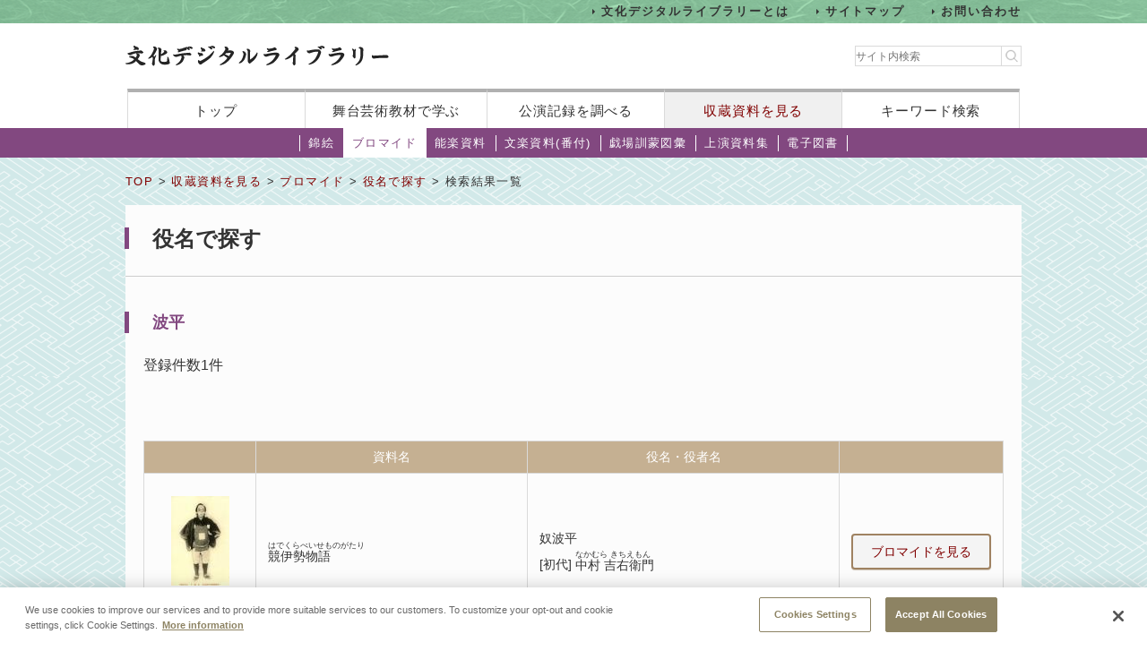

--- FILE ---
content_type: text/html;charset=UTF-8
request_url: https://www2.ntj.jac.go.jp/dglib/collections/search_each?division=collections&class=bromide&type=role&ikana=%E3%81%AA%E3%81%BF%E3%81%B8%E3%81%84&ititle=%E6%B3%A2%E5%B9%B3&istart=30&iselect=%E3%81%AA&mid=5660&seq=0&trace=result
body_size: 10488
content:



















<?xml version="1.0" encoding="UTF-8"?>
<!DOCTYPE html PUBLIC "-//W3C//DTD XHTML 1.0 Transitional//EN" "http://www.w3.org/TR/xhtml1/DTD/xhtml1-transitional.dtd">










<html lang="ja">
<head>
<!-- Google Tag Manager -->
	<script>
	(function(w, d, s, l, i) {
		w[l] = w[l] || [];
		w[l].push({
			'gtm.start' : new Date().getTime(),
			event : 'gtm.js'
		});
		var f = d.getElementsByTagName(s)[0], j = d.createElement(s), dl = l != 'dataLayer' ? '&l='
				+ l
				: '';
		j.async = true;
		j.src = 'https://www.googletagmanager.com/gtm.js?id=' + i + dl;
		f.parentNode.insertBefore(j, f);
	})(window, document, 'script', 'dataLayer', 'GTM-NP832VF');
	</script>
<!-- End Google Tag Manager -->

    
    
    
    












<meta http-equiv="Content-Type" content="text/html; charset=utf-8"/>
<meta http-equiv="Content-Script-Type" content="text/javascript"/>
<meta http-equiv="Content-Style-Type" content="text/css"/>
<meta http-equiv="X-UA-Compatible" content="IE=11" />

<title>役名で探す｜文化デジタルライブラリー</title>
<meta name="keywords" content="null"/>
<meta name="description" content="null"/>
<meta name="format-detection" content="telephone=no">

<script type="text/javascript" src="/dglib/js/common/jquery-3.6.4.min.js"></script>

<script type="text/javascript" src="/dglib/js/common/smoothscroll.js"></script>
<script type="text/javascript" src="/dglib/js/common/scrollnavigation.js"></script>
<link rel="stylesheet" type="text/css" media="all" href="/dglib/css/common/import_common.css"/>

<link rel="stylesheet" type="text/css" media="all" href="/dglib/css/collections/collections.css"/>
<link rel="stylesheet" type="text/css" media="all" href="/dglib/css/collections/collections_bromide.css"/>
    
    <script type="text/javascript" src="/dglib/js/common/thumbnail.js"></script>
	

</head>
<body id="index">
	<!-- Google Tag Manager (noscript) -->
	<noscript>
		<iframe src="https://www.googletagmanager.com/ns.html?id=GTM-NP832VF"
			height="0" width="0" style="display: none; visibility: hidden"></iframe>
	</noscript>
	<!-- End Google Tag Manager (noscript) -->



<header id="headerBox">
        



<!-- <bean:parameter name="inside" id="inside" value="false"/> -->



<div class="h-top">
	<div class="inner">
	<ul>
		<li><a href="/dglib/modules/about/index.html">文化デジタルライブラリーとは</a></li>
 		<li><a href="/dglib/modules/sitemap/index.html">サイトマップ</a></li>
		<li><a href="/dglib/modules/contact/">お問い合わせ</a></li>
 	</ul>
 	</div>
</div>
	<div class="h-main">
      <div class="inner">
        <div class="logo-block">
          <div class="h-r">
            <h1 class="logo"><a href="/dglib/"><img src="/dglib/cmn_img/logo.png" width="294" height="23" alt="" srcset='/dglib/cmn_img/logo.png 1x,/dglib/cmn_img/logo@2x.png 2x'></a></h1>
          </div>
          <div class="search-area">
            <form role="search" method="get" id="searchform" action="https://www.google.co.jp/search" onsubmit="searchStrings()">
              <!-- // ----------dglib 2023 start---------- -->
              <input id="keywordForm" name="keywordForm" class="s" placeholder="サイト内検索" type="text"/>
              <!-- // ----------dglib 2023 end------------ -->
              <input type=text id="q" name="q" value="" style="display:none;"  />
              <input name="hl" value="ja" type="hidden"/>
              <input name="ie" value="UTF-8" type="hidden" />
              <input name="domains" value="www2.ntj.jac.go.jp" type="hidden"/>
              <input name="sitesearch" value="" style="display:none;" type="radio"/>
              <input name="sitesearch" value="www2.ntj.jac.go.jp" checked="checked" style="display:none;" type="radio" />
           	  <input type="submit" class="searchsubmit"  alt="検索" />
            </form>
          </div>
        </div>
        <nav>
          <ul>
            <li><a href="/dglib/">トップ</a></li>
            <li><a href="/dglib/modules/learn/">舞台芸術教材で学ぶ</a></li>
            <li class="nav_public"><a href="/dglib/plays/">公演記録を調べる</a></li>
            <li class="nav_collection"><a href="/dglib/collections/">収蔵資料を見る</a></li>
            <li class="nav_keySearch"><a href="/dglib/search/">キーワード検索</a></li>
          </ul>
        </nav>
	</div>
</div>
<script type="text/javascript">

function searchStrings(){
$('input#q').val($('input#keywordForm').val());
}

</script>

</header>


<div id="contentsBox">
    <div id="contents">
    
    



















<ul id="categoryMenu">





<li id="cate_nishikie">

<a href=" /dglib/collections/submenu?division=collections&class=nishikie "> 錦絵</a></li>





<li class="current">

<a href="/dglib/collections/submenu?division=collections&class=bromide "> ブロマイド</a></li>





<li id="cate_nougaku">

<a href="/dglib/collections/submenu?division=collections&class=nougaku_doc">能楽資料</a></li>





<li id="cate_bunraku">

<a href="/dglib/collections/submenu?division=collections&class=bunraku_doc">文楽資料(番付)</a></li>

<li id="cate_gekijo"><a href="/dglib/contents/learn/ebook01/">戯場訓蒙図彙</a></li>

<li id="cate_jyoen"><a href="/dglib/modules/shiryoshu/">上演資料集</a></li>
<li id="cate_ebook"><a href="/dglib/modules/ebook/">電子図書</a></li>



</ul>


    
    <div class="breadcrumbBox">
        















 
 





















<div id="breadcrumb">
<p><a href="/dglib/">TOP</a> &gt; <a href=" /dglib/collections/?division=collections">収蔵資料を見る</a> &gt; <a href="/dglib/collections/submenu?division=collections&class=bromide">ブロマイド</a> &gt; <a href="/dglib/collections/search?ikana=%E3%81%AA%E3%81%BF%E3%81%B8%E3%81%84&ititle=%E6%B3%A2%E5%B9%B3&istart=30&iselect=%E3%81%AA&mid=5660&seq=0&division=collections&class=bromide&type=role">役名で探す</a> &gt; 検索結果一覧</p>
</div>

    </div>

    
    <div class="sectionBox">
        <div class="section">


<div class="box_btn_paranemic" >
<p class="btn_simple" style="display:inline" >

</p>
</div>

<h1>役名で探す</h1>

<h2>波平</h2>


	<p class="kensu">登録件数1件</p>




 
 

 








<hr color="#ffffff"/>

<!-- 2018/01/23 -->





<ul class="pagination">


</ul>





























<table class="tbl_list" summary="役名で探す">
    <colgroup>
       <col class="col_thumb" />
        <col/>
        <col/>
        <col class="col_btn" />
    </colgroup>
    <tbody>
        <tr>
            <th></th>
            <th>資料名</th>
            <th>役名・役者名</th>
            <th></th>
        </tr>

        <tr>
            <td class="imgArea">
                
                <a href="/dglib/collections/view_detail_bromide?division=collections&class=bromide&type=role&ikana=%E3%81%AA%E3%81%BF%E3%81%B8%E3%81%84&ititle=%E6%B3%A2%E5%B9%B3&istart=30&iselect=%E3%81%AA&mid=5660&seq=0&trace=result&trace=detail&did=307018">
                    
        
        
        
        
        
        














<img src="/dglib/auth/get-thumbnail?data_no=257912" alt="競伊勢物語" border="0" style="visibility:hidden;"
       onload="imgOnload(this);" onerror="imgLoadError(this);"
       width="null"
       height="null"/>
                </a>
<!--                 2018/01/10 -->
                <p class="txt"><a href="/dglib/collections/view_detail_bromide?division=collections&class=bromide&type=role&ikana=%E3%81%AA%E3%81%BF%E3%81%B8%E3%81%84&ititle=%E6%B3%A2%E5%B9%B3&istart=30&iselect=%E3%81%AA&mid=5660&seq=0&trace=result&trace=detail&did=307018">BM007018</a></p>
            </td>
            <td>
                <p class="ttl_txt">
                    

 
 
 
 


<ruby><rb>競伊勢物語</rb><rp>（</rp><rt>はでくらべいせものがたり</rt><rp>）</rp></ruby>
                </p>
            </td>
            <td>
                
                <dl class="dl_paranemic">
                    <dt>奴波平  </dt>
                    <dd><p>



















<span class="ordinal"><span class="pre_par">[</span><span class="number">初代</span><span class="post_par">]</span></span>
                    

 
 
 
 


<ruby><rb>中村 吉右衛門</rb><rp>（</rp><rt>なかむら きちえもん</rt><rp>）</rp></ruby>
                    </p></dd>
                </dl>
                
            </td>
             <td class="btn-bromide">
             <p class="btn_simple"><a href="/dglib/collections/view_detail_bromide?division=collections&class=bromide&type=role&ikana=%E3%81%AA%E3%81%BF%E3%81%B8%E3%81%84&ititle=%E6%B3%A2%E5%B9%B3&istart=30&iselect=%E3%81%AA&mid=5660&seq=0&trace=result&trace=detail&did=307018">ブロマイドを見る</a></p>
            </td>
        </tr>
    </tbody>
</table>






 
 

 








<hr color="#ffffff"/>

<!-- 2018/01/23 -->





<ul class="pagination">


</ul>


</div>
    </div>

    
    
<p class="pageTop"><a href="#headerBox">ページの先頭に戻る</a></p>
    </div>
</div>


<div id="footerBox">
    

<script type="text/javascript">
$("#loading").bind("ajaxSend", function(){
  $(this).show();
}).bind("ajaxComplete", function(){
  $(this).hide();
});
</script>

<footer id="footer" class="next">
	<div class="inside">
		<div class="inner">
			<div class="footer-top">
				<div class="logo-block">

<p class="txt">このホームページの著作権は、すべて独立行政法人日本芸術文化振興会にあります。<br/>
許可なく複製・改変することを固く禁じます。また、無断転載・複写等を禁止します。</p>


				
				<p class="copyright">Copyright(C) 2023 Japan Arts Council, All rights reserved.</p>
				</div>
		
				<div class="bnr-block">
				<ul>
					<li>
					
						<a href="https://www.ntj.jac.go.jp/" target="_blank">
						<img src="/dglib/cmn_img/footer_bnr_01.png" width="259" height="64" alt="" srcset="/dglib/cmn_img/footer_bnr_01.png 1x ,/dglib/cmn_img/footer_bnr_01@2x.png 2x"/>
						</a>
					
					</li>
				</ul>
				</div>
				
			</div>
		</div>
	</div>
</footer>
<script src="/dglib/js/picturefill.min.js"></script>
</div>
</body>
</html>


--- FILE ---
content_type: text/javascript;charset=UTF-8
request_url: https://www2.ntj.jac.go.jp/dglib/js/common/smoothscroll.js
body_size: 4558
content:
/* Smooth scrolling
   Changes links that link to other parts of this page to scroll
   smoothly to those links rather than jump to them directly, which
   can be a little disorienting.
   
   sil, http://www.kryogenix.org/
   
   v1.0 2003-11-11
   v1.1 2005-06-16 wrap it up in an object
*/

var ss = {
  fixAllLinks: function() {
    // Get a list of all links in the page
    var allLinks = document.getElementsByTagName('a');
    // Walk through the list
    for (var i=0;i<allLinks.length;i++) {
      var lnk = allLinks[i];
      if ((lnk.href && lnk.href.indexOf('#') != -1) && 
          ( (lnk.pathname == location.pathname) ||
      ('/'+lnk.pathname == location.pathname) ) && 
          (lnk.search == location.search)) {
        // If the link is internal to the page (begins in #)
        // then attach the smoothScroll function as an onclick
        // event handler
        ss.addEvent(lnk,'click',ss.smoothScroll);
      }
    }
  },

  smoothScroll: function(e) {
    // This is an event handler; get the clicked on element,
    // in a cross-browser fashion
    if (window.event) {
      target = window.event.srcElement;
    } else if (e) {
      target = e.target;
    } else return;

    // Make sure that the target is an element, not a text node
    // within an element
    if (target.nodeName.toLowerCase() != 'a') {
      target = target.parentNode;
    }
  
    // Paranoia; check this is an A tag
    if (target.nodeName.toLowerCase() != 'a') return;
  
    // Find the <a name> tag corresponding to this href
    // First strip off the hash (first character)
    anchor = target.hash.substr(1);
    // Now loop all A tags until we find one with that name
    var allLinks = document.getElementsByTagName('a');
    var destinationLink = null;
    for (var i=0;i<allLinks.length;i++) {
      var lnk = allLinks[i];
      if (lnk.name && (lnk.name == anchor)) {
        destinationLink = lnk;
        break;
      }
    }
    if (!destinationLink) destinationLink = document.getElementById(anchor);

    // If we didn't find a destination, give up and let the browser do
    // its thing
    if (!destinationLink) return true;
  
    // Find the destination's position
    var destx = destinationLink.offsetLeft; 
    var desty = destinationLink.offsetTop;
    var thisNode = destinationLink;
    while (thisNode.offsetParent && 
          (thisNode.offsetParent != document.body)) {
      thisNode = thisNode.offsetParent;
      destx += thisNode.offsetLeft;
      desty += thisNode.offsetTop;
    }
  
    // Stop any current scrolling
    clearInterval(ss.INTERVAL);
  
    cypos = ss.getCurrentYPos();
  
    ss_stepsize = parseInt((desty-cypos)/ss.STEPS);
    ss.INTERVAL =
setInterval('ss.scrollWindow('+ss_stepsize+','+desty+',"'+anchor+'")',10);
  
    // And stop the actual click happening
    if (window.event) {
      window.event.cancelBubble = true;
      window.event.returnValue = false;
    }
    if (e && e.preventDefault && e.stopPropagation) {
      e.preventDefault();
      e.stopPropagation();
    }
  },

  scrollWindow: function(scramount,dest,anchor) {
    wascypos = ss.getCurrentYPos();
    isAbove = (wascypos < dest);
    window.scrollTo(0,wascypos + scramount);
    iscypos = ss.getCurrentYPos();
    isAboveNow = (iscypos < dest);
    if ((isAbove != isAboveNow) || (wascypos == iscypos)) {
      // if we've just scrolled past the destination, or
      // we haven't moved from the last scroll (i.e., we're at the
      // bottom of the page) then scroll exactly to the link
      window.scrollTo(0,dest);
      // cancel the repeating timer
      clearInterval(ss.INTERVAL);
      // and jump to the link directly so the URL's right
      location.hash = anchor;
    }
  },

  getCurrentYPos: function() {
    if (document.body && document.body.scrollTop)
      return document.body.scrollTop;
    if (document.documentElement && document.documentElement.scrollTop)
      return document.documentElement.scrollTop;
    if (window.pageYOffset)
      return window.pageYOffset;
    return 0;
  },

  addEvent: function(elm, evType, fn, useCapture) {
    // addEvent and removeEvent
    // cross-browser event handling for IE5+,  NS6 and Mozilla
    // By Scott Andrew
    if (elm.addEventListener){
      elm.addEventListener(evType, fn, useCapture);
      return true;
    } else if (elm.attachEvent){
      var r = elm.attachEvent("on"+evType, fn);
      return r;
    } else {
      alert("Handler could not be removed");
    }
  } 
}

ss.STEPS = 18;

ss.addEvent(window,"load",ss.fixAllLinks);